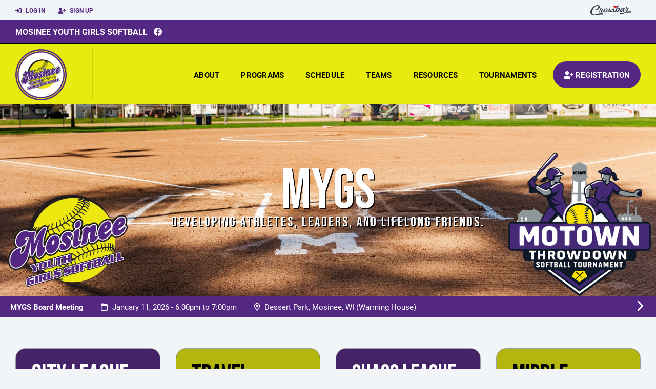

--- FILE ---
content_type: text/html; charset=utf-8
request_url: https://www.mosineefastpitch.com/
body_size: 56585
content:
<!DOCTYPE HTML>
<html lang="en">
    <head>
        <title>Mosinee Youth Girls Softball</title>
        <meta http-equiv="X-UA-Compatible" content="IE=edge">
        <meta charset="utf-8">
        <meta name="viewport" content="width=device-width, initial-scale=1.0">
        
            <meta property="og:image"  content="https://crossbar.s3.amazonaws.com:443/organizations/2643/uploads/fcd60a37-6f16-46b8-b1ca-391b58b9c420.png?versionId=5ts7t4QFGYUoyCSjRyYEmN2Rbm23Johg" />
        
            <meta property="og:image:type"  content="image/png" />
        
            <meta property="og:title"  content="Mosinee Youth Girls Softball" />
        
            <meta  name="description" content="" />
        
            <meta property="og:description"  content="" />
        
            <meta  name="keywords" content="" />
        


        <!-- Bootstrap Core CSS -->
        <link href="/static/lib/REEN/Template/assets/css/bootstrap.min.css" rel="stylesheet">
        <link href="/static/lib/jasny-bootstrap/css/jasny-bootstrap.min.css" rel="stylesheet">



        <!-- Customizable CSS -->
        <link href="/static/lib/REEN/Template/assets/css/main.css?v=c99521eb6f53a86c89326a9be91505b60a21780c" rel="stylesheet" data-skrollr-stylesheet>
        <link href="/static/styles.css?v=c99521eb6f53a86c89326a9be91505b60a21780c" rel="stylesheet">
        <style>

.navbar-header  a {
    color:#542783;
}

.branded-box {
    background:#E8EB0E;
}

.branded-box A {
    background:rgba(84,39,131,.95);
}

@media (max-width: 1024px) {
    .navbar-header {
        background:#E8EB0E;
    }

    .navbar-header .btn {
        background:none;
        color:#542783 !important;
    }
}

.classic-blog .post .date {
    background:#542783;
    color:#FFFFFF;
    border-color:#000000;
}

.navbar-header H2 {
    color:#000000;
}


.section-dark {
    background:#542783;
    color:#FFFFFF;
}

.section-dark,
.section-dark H1, 
.section-dark H2, 
.section-dark H3, 
.section-dark H4, 
.section-dark H5 {
    color:#FFFFFF;
}

.section-light { 
    background:#E8EB0E;
    color:#000000;
}

.section-light H1, 
.section-light H2, 
.section-light H3, 
.section-light H4, 
.section-light H5 {
    color:#000000;
}

.section-white {
    background:#FFF;
    color:#000;
}

.section-white H1, 
.section-white H2, 
.section-white H3, 
.section-white H4, 
.section-white H5 {
    color:#000;
}

.section-trim-white {
  background:#000000;
  color: #FFF;
}

.section-trim-white H1, 
.section-trim-white H2, 
.section-trim-white H3, 
.section-trim-white H4, 
.section-trim-white H5 {
    color:#FFF;
}

.section-trim-black {
  background:#000000;
  color: #000;
}

.section-trim-black H1, 
.section-trim-black H2, 
.section-trim-black H3, 
.section-trim-black H4, 
.section-trim-black H5 {
    color:#000;
}



.item-1 A {
  background:rgba(84,39,131,.75);
  color:#FFFFFF;
}

.item-1 a h2, .item-1 a h3 {
  color:#FFFFFF;
}

.item-2 A {
  background:rgba(232,235,14,.75);
  color:#000000;
}

.item-2 a h2, .item-2 a h3 {
  color:#000000;
}

.item.with-image.hide-overlay A {
  background:none;
}
.item.with-image.hide-overlay A h2, .item.with-image.hide-overlay A h3 {
  display:none;
}
.item.item-1.with-image.hide-overlay A:hover {
  background:rgba(84,39,131,.75);
  color:#FFFFFF;
}
.item.item-2.with-image.hide-overlay A:hover {
  background:rgba(232,235,14,.75);
  color:#000000;
}
.item.with-image.hide-overlay A:hover h2 {
  display:inline;
}
.item.with-image.hide-overlay A:hover h3 {
  display:block;
}



.item.with-image A:hover {
  background:none;
}

.item.with-image A:hover h2, .item.with-image A:hover h3 {
  display:none;
}

.item-1.without-image A:hover {
  background:rgba(84,39,131,.88);
}
.item-2.without-image A:hover {
  background:rgba(232,235,14,.88);
}

.btn-hero {
  background:#E8EB0E;
  color:#000000 !important;
}

#home-social-media {
  background:#542783;
  color:#FFFFFF;
}
#home-social-media h2 {
  color:#FFFFFF;
}
#home-social-media a:hover {
  color:rgba(255,255,255,.5);
}


.container_dark {
  background-color: #542783;
  color: #FFFFFF;
}
.container_dark H1, 
.container_dark H2, 
.container_dark H3, 
.container_dark H4, 
.container_dark H5,
.container_dark P,
.container_dark A {
  color: #FFFFFF;
}

.container_light {
  background-color: #E8EB0E;
  color: #000000;
}
.container_light H1, 
.container_light H2, 
.container_light H3, 
.container_light H4, 
.container_light H5,
.container_light P,
.container_light A {
  color: #000000;
}



.container_gray {
  background-color: #F2F5F7;
  color: #000;
}
.container_gray H1, 
.container_gray H2, 
.container_gray H3, 
.container_gray H4, 
.container_gray H5,
.container_gray P,
.container_gray A {
  color: #000;
}

.container_white {
  background-color: #FFF;
  color: #000;
}
.container_white H1, 
.container_white H2, 
.container_white H3, 
.container_white H4, 
.container_white H5,
.container_white P,
.container_white A {
  color: #000;
}



.container_black {
  background-color: #000;
  color: #FFF;
}


.container_black H1, 
.container_black H2, 
.container_black H3, 
.container_black H4, 
.container_black H5,
.container_black P,
.container_black A {
  color: #FFF;
}

</style>

        <style>

.navbar-collapse.collapse, .navbar-collapse.collapsing {
    background-color:#E8EB0E;
    color:#000000;
    
      border-top:2px solid #000000;
    
}

.navbar-middle {
    background:#542783;
    color:#FFFFFF;
}

.navbar-middle h4 {
    color:#FFFFFF;
}

.navbar-nav > li > a {
    color:#000000;
}

li.register a {
    background: #542783;
    color:#FFFFFF;
}

@media (min-width: 1025px) {
  .navbar-brand  SPAN {
    border-right:1px solid rgba(0,0,0,.1);
  }

  .navbar-collapse .navbar-brand A:hover IMG {
    -webkit-filter: drop-shadow(3px 5px 0px rgba(0,0,0,.1));
    filter: drop-shadow(3px 6px 0px rgba(0,0,0,.1) );
  }

}

@media (max-width: 1024px) {
  .navbar-header {
    background: #E8EB0E;
  }

  .navbar-header .btn {
    color: #000000 !important;
  }

  .navbar-collapse.collapse, .navbar-collapse.collapsing {
    background-color: #542783;
    color: #FFFFFF;
    border:none;
  }

  .navbar-nav > li > a {
    color: #FFFFFF;
  }
}

#home-events {
  background-color: #542783;
  color: #FFFFFF;
}
#home-events.with-hero {
  background-color: #542783;
  color: #FFFFFF;
}

#player-profile-header {
  background:#542783;
}

#player-profile-header H1,
#player-profile-header H2 {

  color:#FFFFFF;
}

</style>

        
            
                <link href="/static/css/builder.css?v=c99521eb6f53a86c89326a9be91505b60a21780c" rel="stylesheet" type="text/css" />
            
        

        <!-- Fonts -->
        <link rel="stylesheet" href="https://use.typekit.net/axg6iil.css?v=c99521eb6f53a86c89326a9be91505b60a21780c">
        <link rel="preconnect" href="https://fonts.googleapis.com">
        <link rel="preconnect" href="https://fonts.gstatic.com" crossorigin>
        <link href="https://fonts.googleapis.com/css2?family=Bebas+Neue&display=swap" rel="stylesheet">


        <!--
        <link rel="preconnect" href="https://fonts.googleapis.com">
        <link rel="preconnect" href="https://fonts.gstatic.com" crossorigin>
        <link href="https://fonts.googleapis.com/css2?family=Oswald:wght@400;500;600;700&display=swap" rel="stylesheet">
        <link href="https://fonts.googleapis.com/css2?family=Inter:wght@400;500;600;700;800&display=swap" rel="stylesheet">
        <link href="https://fonts.googleapis.com/css2?family=Noto+Sans:wght@400;700&display=swap" rel="stylesheet">
        <link href="https://fonts.googleapis.com/css2?family=Roboto:ital,wght@0,100;0,300;0,400;0,500;0,700;0,900;1,100;1,300;1,400;1,500;1,700;1,900&display=swap" rel="stylesheet">
        -->


        <link href="/static/lib/fontawesome/css/all.min.css" rel="stylesheet" />

        <!-- Favicon -->
        <link rel="shortcut icon" href="https://crossbar.s3.amazonaws.com:443/organizations/2643/uploads/66af7b1c-77f0-43a4-ba8e-99c988c88307.png?versionId=kjhdg8iVq8GBrF2_t1w93fCLOHSUuoaU">

        <!-- HTML5 elements and media queries Support for IE8 : HTML5 shim and Respond.js -->
        <!--[if lt IE 9]>
            <script src="/static/lib/REEN/Template/assets/js/html5shiv.js"></script>
            <script src="/static/lib/REEN/Template/assets/js/respond.min.js"></script>
        <![endif]-->


        
            <script>
              var ga_included = false;
            </script>
        

        

        
            
        




    </head>
    <body data-org-cache="True">
        <header class="hidden-print">
            <div class="navbar">

                <div class="navbar-header">
                    <div class="container">
                        <ul class="info pull-left">
                            
                                <li><a href="/login"><i class="fas fa-sign-in-alt contact"></i> Log In</a></li>
                                <li><a href="/signup"><i class="fa fa-user-plus contact"></i> Sign Up</a></li>
                            
                        </ul><!-- /.info -->
                        <ul class="social pull-right">
                            <li>
                              <a href="https://www.crossbar.org/?utm_source=client_website&utm_medium=cb_header&utm_campaign=mosineefastpitch.com&utm_content=mosineefastpitch.com" target="_blank">
                                    <div class="fa-crossbar-container">
                                        <i class="icon-s-crossbar fa-crossbar"></i>
                                    </div>
                                </a>
                            </li>

                        </ul><!-- /.social -->
                        <a class="btn responsive-menu pull-left" data-toggle="collapse" data-target=".navbar-collapse"><i class='fa fa-bars'></i></a>
                        
                        <a class="btn responsive-menu pull-right" href="/register"><i class="fa-solid fa-user-plus"></i></a>
                        
                        <a class="navbar-brand mobile" href="/">
                            <img src="https://crossbar.s3.amazonaws.com:443/organizations/2643/uploads/706a16ae-ef72-4fba-906f-ed0d3208d8d7.png?versionId=dp1WylM7HO9i0g5PttW.Td5rmphxPpPT" class="logo" alt="">
                            
                        </a>
                    </div><!-- /.container -->
                </div><!-- /.navbar-header -->

                <div class="navbar-middle">
                    <div class="container" >

                        <div style="float:right">
                        
                        </div>

                            <h4>
                              
                                <a href="/">Mosinee Youth Girls Softball</a>
                              
                              &nbsp;
                                      <a href="https://www.facebook.com/MosineeYGS" target="_blank"><i class="icon-s-facebook fab fa-facebook"></i></a> 
                              
                              
                              
                              

                            </h4>

                    </div>
                </div>

                <div class="yamm">
                    <div class="navbar-collapse collapse">
                        <div class="container">
                            <div class="navbar-brand">
                                <a href="/">
                                    <span>
                                      <nobr>
                                      <img src="https://crossbar.s3.amazonaws.com:443/organizations/2643/uploads/706a16ae-ef72-4fba-906f-ed0d3208d8d7.png?versionId=dp1WylM7HO9i0g5PttW.Td5rmphxPpPT" class="logo" alt="">
                                      
                                      </nobr>
                                    </span>
                                </a>
                            </div>

                            <ul class="nav navbar-nav navbar-right">
                                
                                  <li class="mobile_and_tablet_only"><a href="/register">Registration</a></li>
                                

                                
                                    <li class="mobile_and_tablet_only"><a href="/login">Log In</a></li>
                                    <li class="mobile_and_tablet_only"><a href="/signup">Sign Up</a></li>
                                


                                
                                    
                                    
                                        <li class="dropdown">
    <a href="#" class="dropdown-toggle js-activated">About</a>
    <ul class="dropdown-menu">
        
            
                <li><a href="/about/mygs-board/135560">MYGS Board</a></li>
            
        
            
                <li><a href="/about/sponsorship-opportunity/136887">Sponsorship Opportunity</a></li>
            
        
            
                <li><a href="/about/mygs-bylaws/137369">MYGS Bylaws</a></li>
            
        
            
                <li><a href="/about/mygs-history/137467">MYGS History</a></li>
            
        
            
                <li><a href="/about/payment-reimbursement-process/137640">Payment Reimbursement Process</a></li>
            
        
            
        
            
        
            
        
            
        
            
        
            
        
            
        
            
        
            
        
            
        
    </ul><!-- /.dropdown-menu -->
</li><!-- /.dropdown -->
                                    
                                
                                    
                                    
                                        <li class="dropdown">
    <a href="#" class="dropdown-toggle js-activated">Programs</a>
    <ul class="dropdown-menu">
        
            
        
            
                <li><a href="/program/city-league/28304">City League</a></li>
            
        
            
                <li><a href="/program/middle-school-league/28308">Middle School League</a></li>
            
        
            
                <li><a href="/program/travel-league/28306">Travel League</a></li>
            
        
    </ul><!-- /.dropdown-menu -->
</li><!-- /.dropdown -->

                                    
                                
                                    
                                    
                                        <li><a href="/schedule">Schedule</a></li>
                                    
                                
                                    
                                    
                                        
    <li class="dropdown" style="position:relative;">
        <a href="#" class="dropdown-toggle js-activated">Teams</a>
        <ul class="dropdown-menu" style="left:0px; right:auto;">
            
                    <li><a href="/team/201508">8u Mayhem Softball</a></li>
            
                    <li><a href="/team/201510">10u Mayhem Softball</a></li>
            
                    <li><a href="/team/201511">12u Mayhem Softball</a></li>
            
        </ul><!-- /.dropdown-menu -->
    </li><!-- /.dropdown -->

                                    
                                
                                    
                                    
                                        

    
    

  <li class="dropdown dropdown-mobile">
    <a href="#" class="dropdown-toggle js-activated">Resources</a>
    <ul class="dropdown-menu">
      
        <li class="dropdown-submenu">
          <a tabindex="-1" href="#">For Players</a>
          <ul class="dropdown-menu">
            
              
            
              
            
              
            
              
            
              
            
              
            
              
            
              
            
              
                <li><a href="/player-resources/mygs-scholarship-opportunity/137445">MYGS Scholarship Opportunity</a></li>
              
            
              
            
              
            
              
            
              
            
              
            
              
            
          </ul>
        </li>
      
        <li class="dropdown-submenu">
          <a tabindex="-1" href="#">For Parents</a>
          <ul class="dropdown-menu">
            
              
            
              
            
              
            
              
            
              
            
              
            
              
            
              
                <li><a href="/parent-resources/volunteering/137630">Volunteering</a></li>
              
            
              
            
              
            
              
            
              
            
              
            
              
            
              
            
          </ul>
        </li>
      
        <li class="dropdown-submenu">
          <a tabindex="-1" href="#">For Coaches</a>
          <ul class="dropdown-menu">
            
              
            
              
            
              
            
              
            
              
            
              
                <li><a href="/coaching-resources/coaches-corner/136749">Coaches Corner</a></li>
              
            
              
            
              
            
              
            
              
            
              
            
              
            
              
            
              
            
              
            
          </ul>
        </li>
      
    </ul><!-- /.dropdown-menu -->
  </li><!-- /.dropdown -->


    <li class="dropdown yamm-fullwidth dropdown-desktop">
        <a href="#" class="dropdown-toggle js-activated">Resources</a>
        <ul class="dropdown-menu yamm-dropdown-menu">
            <li>
                <div class="yamm-content row">

                    
                        <div class="col-sm-4 inner">
                            <h4>For Players</h4>
                            <ul class="">
                                
                                    
                                
                                    
                                
                                    
                                
                                    
                                
                                    
                                
                                    
                                
                                    
                                
                                    
                                
                                    
                                        <li><a href="/player-resources/mygs-scholarship-opportunity/137445">MYGS Scholarship Opportunity</a></li>
                                    
                                
                                    
                                
                                    
                                
                                    
                                
                                    
                                
                                    
                                
                                    
                                
                            </ul><!-- /.circled -->
                        </div><!-- /.col -->
                    
                        <div class="col-sm-4 inner">
                            <h4>For Parents</h4>
                            <ul class="">
                                
                                    
                                
                                    
                                
                                    
                                
                                    
                                
                                    
                                
                                    
                                
                                    
                                
                                    
                                        <li><a href="/parent-resources/volunteering/137630">Volunteering</a></li>
                                    
                                
                                    
                                
                                    
                                
                                    
                                
                                    
                                
                                    
                                
                                    
                                
                                    
                                
                            </ul><!-- /.circled -->
                        </div><!-- /.col -->
                    
                        <div class="col-sm-4 inner">
                            <h4>For Coaches</h4>
                            <ul class="">
                                
                                    
                                
                                    
                                
                                    
                                
                                    
                                
                                    
                                
                                    
                                        <li><a href="/coaching-resources/coaches-corner/136749">Coaches Corner</a></li>
                                    
                                
                                    
                                
                                    
                                
                                    
                                
                                    
                                
                                    
                                
                                    
                                
                                    
                                
                                    
                                
                                    
                                
                            </ul><!-- /.circled -->
                        </div><!-- /.col -->
                    

                </div><!-- /.yamm-content -->
            </li>
        </ul><!-- /.yamm-dropdown-menu -->
    </li><!-- /.yamm-fullwidth -->


                                    
                                
                                    
                                    
                                        <li class="dropdown">
    <a href="#" class="dropdown-toggle js-activated">Tournaments</a>
    <ul class="dropdown-menu">
        
            
                <li><a href="/program/11th-annual-motown-throwdown/28262">11th Annual MoTown Throwdown</a></li>
            
        
            
        
            
        
            
        
    </ul><!-- /.dropdown-menu -->
</li><!-- /.dropdown -->

                                    
                                

                                
                                  <li class="register"><a href="/register"><i class="fa-solid fa-user-plus"></i><span> Registration</span></a></li>
                                

                            </ul><!-- /.nav -->

                        </div><!-- /.container -->
                    </div><!-- /.navbar-collapse -->

                </div><!-- /.yamm -->


            </div><!-- /.navbar -->
        </header>

        
            <main>
                <section class="light-bg">

                  
  
  
  <div 
       class="
              hero 
              hero-image 
               
              hero-md 
              
              
              has-hero-image
              has-hero-text
            "
        style="background-image:url(https://crossbar.s3.amazonaws.com:443/organizations/2643/uploads/7d658aa9-4c6f-428d-b34d-0656cdaddb75.png?versionId=gxJ4M3ncs._ml83tvEwCMHGHyCwGLHNu); background-position: center bottom;" 
        data-json="{&#34;image_url&#34;: &#34;https://crossbar.s3.amazonaws.com:443/organizations/2643/uploads/7d658aa9-4c6f-428d-b34d-0656cdaddb75.png?versionId=gxJ4M3ncs._ml83tvEwCMHGHyCwGLHNu&#34;, &#34;header&#34;: &#34;MYGS&#34;, &#34;subheader&#34;: &#34;Developing athletes, leaders, and lifelong friends.&#34;, &#34;button_label&#34;: &#34;&#34;, &#34;url&#34;: &#34;&#34;, &#34;display_logo&#34;: false, &#34;class&#34;: &#34;md&#34;, &#34;background_position&#34;: &#34;bottom&#34;, &#34;background_overlay&#34;: &#34;0&#34;}"
    >

    <img src="https://crossbar.s3.amazonaws.com:443/organizations/2643/uploads/7d658aa9-4c6f-428d-b34d-0656cdaddb75.png?versionId=gxJ4M3ncs._ml83tvEwCMHGHyCwGLHNu" class="hero-inline-image">

    
    <div class="hero_content overlay-0" style="position:relative;">

      <img src="https://crossbar.s3.amazonaws.com:443/organizations/2643/uploads/706a16ae-ef72-4fba-906f-ed0d3208d8d7.png?versionId=dp1WylM7HO9i0g5PttW.Td5rmphxPpPT" class="hero-logo" style="display:none;">

      <h1 class="hero_header" style="">MYGS</h1>
      <h2 class="hero_subheader" style="">Developing athletes, leaders, and lifelong friends.</h2>
      

    </div>

    

  </div>
  





                    <div class="container pb0 embedded-padding embedded-width">
                        
        
                                

                                
                                    

                                    

                                    
                                


                                

    

    

</div> <! -- /container -->


<div id="home-events" class="with-hero">
        <span>
          <strong>MYGS Board Meeting</strong>
        </span>
        <span>
          <i class="fa-regular fa-calendar"></i>
          January 11, 2026 -
          6:00pm to
          7:00pm
        </span>
        <span>
          <i class="fa-regular fa-location-dot"></i>
          Dessert Park, Mosinee, WI (Warming House)
        </span>

        
          <a href="/events" class="more-events"><i class="fa-solid fa-chevron-right"></i></a>
        
  </div>







 



<div id="home-boxes" class="relative container_gray" data-styles="container_dark,container_light,container_gray,container_white,container_black">
    

    <div class="container">
    <div class="builder builder-boxes" data-container="boxes" data-visible="True" data-style="container_gray">
          <div class="builder_content"><div class="row section 4-column equal_height" data-section="4-column" data-target=".branded-box A">
    
        <div class="col col-xs-6 col-md-3 ">
            <div id="element_39b15442-53f2-4d83-9495-a23ac39ef713" class='element element-link ' data-element='link' data-json='{&#34;allow_move&#34;: &#34;False&#34;, &#34;allow_deletion&#34;: &#34;False&#34;, &#34;element&#34;: &#34;link&#34;, &#34;uuid&#34;: &#34;1ed07251-8234-45e7-b449-15db01657734&#34;, &#34;mode&#34;: &#34;web&#34;, &#34;link-to&#34;: &#34;program&#34;, &#34;link-to-id&#34;: &#34;28304&#34;, &#34;url&#34;: &#34;&#34;, &#34;label&#34;: &#34;City League&#34;, &#34;target&#34;: &#34;_self&#34;, &#34;style&#34;: &#34;square&#34;, &#34;image&#34;: &#34;https://crossbar.s3.amazonaws.com:443/organizations/2643/uploads/9e55e1a6-92f0-4fa5-9c4d-6c904fb926bb.png?versionId=Hp0KDE75AOlAEI5HV6E9.eyXtG1JpTJ3&#34;, &#34;image_filename&#34;: &#34;MYGS website logo.png&#34;, &#34;align&#34;: &#34;left&#34;, &#34;class&#34;: &#34;item-1&#34;}' data-uuid="39b15442-53f2-4d83-9495-a23ac39ef713">
    
    <div class='element_content'>
        
            <div class="text-left">
    
      <div 
          class="
            
              square item
              item-1 
              with-image
              
            
          " 
          style="background-image:url(https://crossbar.s3.amazonaws.com:443/organizations/2643/uploads/9e55e1a6-92f0-4fa5-9c4d-6c904fb926bb.png?versionId=Hp0KDE75AOlAEI5HV6E9.eyXtG1JpTJ3);"
          data-image="https://crossbar.s3.amazonaws.com:443/organizations/2643/uploads/9e55e1a6-92f0-4fa5-9c4d-6c904fb926bb.png?versionId=Hp0KDE75AOlAEI5HV6E9.eyXtG1JpTJ3"
      >
    

    <a
        href="/builder/link/program/28304"
        target="_self"
        class="
            
                square 
            
            "
        >
        
          
          <h2 class="fit-text">
              City League
          </h2>
        
    </a>

    
        </div>
    

</div>


        
    </div>
    
</div>

            <!-- COLUMN_CONTROLS -->
        </div>
    
        <div class="col col-xs-6 col-md-3 ">
            <div id="element_b3bf9204-ecea-4c77-b207-7e0b627b8e06" class='element element-link ' data-element='link' data-json='{&#34;allow_move&#34;: &#34;False&#34;, &#34;allow_deletion&#34;: &#34;False&#34;, &#34;element&#34;: &#34;link&#34;, &#34;uuid&#34;: &#34;4ab97af8-596b-4287-b4ff-64fb987a75c2&#34;, &#34;mode&#34;: &#34;web&#34;, &#34;link-to&#34;: &#34;program&#34;, &#34;link-to-id&#34;: &#34;28306&#34;, &#34;url&#34;: &#34;&#34;, &#34;label&#34;: &#34;Travel League&#34;, &#34;target&#34;: &#34;_self&#34;, &#34;style&#34;: &#34;square&#34;, &#34;image&#34;: &#34;https://crossbar.s3.amazonaws.com:443/organizations/2643/uploads/9c85736f-c37b-43c2-b44f-2691b6f66161.png?versionId=MtNl1D.SYw1OxvKNnBeutvDkT4uKMCew&#34;, &#34;image_filename&#34;: &#34;Mayhem Logo 2026.png&#34;, &#34;align&#34;: &#34;left&#34;, &#34;class&#34;: &#34;item-2&#34;}' data-uuid="b3bf9204-ecea-4c77-b207-7e0b627b8e06">
    
    <div class='element_content'>
        
            <div class="text-left">
    
      <div 
          class="
            
              square item
              item-2 
              with-image
              
            
          " 
          style="background-image:url(https://crossbar.s3.amazonaws.com:443/organizations/2643/uploads/9c85736f-c37b-43c2-b44f-2691b6f66161.png?versionId=MtNl1D.SYw1OxvKNnBeutvDkT4uKMCew);"
          data-image="https://crossbar.s3.amazonaws.com:443/organizations/2643/uploads/9c85736f-c37b-43c2-b44f-2691b6f66161.png?versionId=MtNl1D.SYw1OxvKNnBeutvDkT4uKMCew"
      >
    

    <a
        href="/builder/link/program/28306"
        target="_self"
        class="
            
                square 
            
            "
        >
        
          
          <h2 class="fit-text">
              Travel League
          </h2>
        
    </a>

    
        </div>
    

</div>


        
    </div>
    
</div>

            <!-- COLUMN_CONTROLS -->
        </div>
    
        <div class="col col-xs-6 col-md-3 ">
            <div id="element_aea88be7-9313-408e-902d-7853a4ae1417" class='element element-link ' data-element='link' data-json='{&#34;allow_move&#34;: &#34;False&#34;, &#34;allow_deletion&#34;: &#34;False&#34;, &#34;element&#34;: &#34;link&#34;, &#34;uuid&#34;: &#34;32c3f419-dcc5-43c0-a905-ef11fb4c8e0d&#34;, &#34;mode&#34;: &#34;web&#34;, &#34;link-to&#34;: &#34;program&#34;, &#34;link-to-id&#34;: &#34;28357&#34;, &#34;url&#34;: &#34;&#34;, &#34;label&#34;: &#34;Chaos League (14u)&#34;, &#34;target&#34;: &#34;_self&#34;, &#34;style&#34;: &#34;square&#34;, &#34;image&#34;: &#34;https://crossbar.s3.amazonaws.com:443/organizations/2643/uploads/9e371dc1-a661-4bc8-ac6f-bd9063e20298.png?versionId=hd1jGPnejvJAMDMGfrrPHZCKB3krIVqe&#34;, &#34;image_filename&#34;: &#34;CHAOS 2026.png&#34;, &#34;align&#34;: &#34;left&#34;, &#34;class&#34;: &#34;item-1&#34;}' data-uuid="aea88be7-9313-408e-902d-7853a4ae1417">
    
    <div class='element_content'>
        
            <div class="text-left">
    
      <div 
          class="
            
              square item
              item-1 
              with-image
              
            
          " 
          style="background-image:url(https://crossbar.s3.amazonaws.com:443/organizations/2643/uploads/9e371dc1-a661-4bc8-ac6f-bd9063e20298.png?versionId=hd1jGPnejvJAMDMGfrrPHZCKB3krIVqe);"
          data-image="https://crossbar.s3.amazonaws.com:443/organizations/2643/uploads/9e371dc1-a661-4bc8-ac6f-bd9063e20298.png?versionId=hd1jGPnejvJAMDMGfrrPHZCKB3krIVqe"
      >
    

    <a
        href="/builder/link/program/28357"
        target="_self"
        class="
            
                square 
            
            "
        >
        
          
          <h2 class="fit-text">
              Chaos League (14u)
          </h2>
        
    </a>

    
        </div>
    

</div>


        
    </div>
    
</div>

            <!-- COLUMN_CONTROLS -->
        </div>
    
        <div class="col col-xs-6 col-md-3 ">
            <div id="element_cee267a4-4fb4-4968-9a0f-af9606d91f1d" class='element element-link ' data-element='link' data-json='{&#34;allow_move&#34;: &#34;False&#34;, &#34;allow_deletion&#34;: &#34;False&#34;, &#34;element&#34;: &#34;link&#34;, &#34;uuid&#34;: &#34;f684e342-5412-4eac-a18c-0810a388e243&#34;, &#34;mode&#34;: &#34;web&#34;, &#34;link-to&#34;: &#34;program&#34;, &#34;link-to-id&#34;: &#34;28308&#34;, &#34;url&#34;: &#34;&#34;, &#34;label&#34;: &#34;Middle School League&#34;, &#34;target&#34;: &#34;_self&#34;, &#34;style&#34;: &#34;square&#34;, &#34;image&#34;: &#34;https://crossbar.s3.amazonaws.com:443/organizations/2643/uploads/20bee64e-9f18-40d3-9c2b-343eb3d5ad31.png?versionId=_DnqQgKQrp3CX1xbscO815ANup6WNPaS&#34;, &#34;image_filename&#34;: &#34;Mosinee Softball.png&#34;, &#34;align&#34;: &#34;left&#34;, &#34;class&#34;: &#34;item-2&#34;}' data-uuid="cee267a4-4fb4-4968-9a0f-af9606d91f1d">
    
    <div class='element_content'>
        
            <div class="text-left">
    
      <div 
          class="
            
              square item
              item-2 
              with-image
              
            
          " 
          style="background-image:url(https://crossbar.s3.amazonaws.com:443/organizations/2643/uploads/20bee64e-9f18-40d3-9c2b-343eb3d5ad31.png?versionId=_DnqQgKQrp3CX1xbscO815ANup6WNPaS);"
          data-image="https://crossbar.s3.amazonaws.com:443/organizations/2643/uploads/20bee64e-9f18-40d3-9c2b-343eb3d5ad31.png?versionId=_DnqQgKQrp3CX1xbscO815ANup6WNPaS"
      >
    

    <a
        href="/builder/link/program/28308"
        target="_self"
        class="
            
                square 
            
            "
        >
        
          
          <h2 class="fit-text">
              Middle School League
          </h2>
        
    </a>

    
        </div>
    

</div>


        
    </div>
    
</div>

            <!-- COLUMN_CONTROLS -->
        </div>
    
    <!-- SECTION_CONTROLS -->
</div></div>
        </div>
    </div>
  </div>








  
  <div id="sponsor-wrapper" style="background:white; padding:50px 0; overflow:hidden; position:relative;" >
      
      <div class="col-xs-3 text-center sponsor-single sponsor-item-template"
     style="line-height:100px;display:none;">
      <a class="brought-by-link" target="_blank" href=""><img class="brought-by-image" src="" style="max-width:100%; max-height:100px;"></a>
  </div>
    <div id="sponsor-container" class="container" data-all-sponsors="[{&#34;image_url&#34;: &#34;https://crossbar.s3.amazonaws.com:443/organizations/2643/uploads/d8916b98-0b2c-48dd-b4b8-803afd4d6046.jpg?versionId=pH4hpEAevnhvhHcXE9nS3Wa_cqlxCvmr&#34;, &#34;url&#34;: &#34;https://www.facebook.com/p/4-Stroke-Painting-and-Staining-LLC-100088793457813/&#34;}, {&#34;image_url&#34;: &#34;https://crossbar.s3.amazonaws.com:443/organizations/2643/uploads/67febec8-9f52-4512-9de8-664eb6598123.jpg?versionId=a5s8pBGXGOEaEh0_yuyPwxtF75.CVEwo&#34;, &#34;url&#34;: &#34;https://www.menkebuickgmc.com/&#34;}, {&#34;image_url&#34;: &#34;https://crossbar.s3.amazonaws.com:443/organizations/2643/uploads/88a19743-fcd3-4a91-a6ab-993a34bebfbe.jpg?versionId=pmzoaA1CaFORol8hjlsfQ2Fo7mTjFfkW&#34;, &#34;url&#34;: &#34;https://www.facebook.com/groups/1452738016126999/&#34;}, {&#34;image_url&#34;: &#34;https://crossbar.s3.amazonaws.com:443/organizations/2643/uploads/859d87fb-e5b8-4ea0-8ddb-1628e5786206.jpg?versionId=YHuxa9dS6J4m9ow41FeDFZ3D7bQ4WDbS&#34;, &#34;url&#34;: &#34;https://www.vanert.com/&#34;}, {&#34;image_url&#34;: &#34;https://crossbar.s3.amazonaws.com:443/organizations/2643/uploads/e6d674cd-3ea5-499c-ad4b-f0d52d4870c3.jpg?versionId=c__77PbNwCW904sFwOJbjrq8dR.X2kqh&#34;, &#34;url&#34;: &#34;https://www.doitbest.com/find-a-store/?member=charlies-hardware&#34;}, {&#34;image_url&#34;: &#34;https://crossbar.s3.amazonaws.com:443/organizations/2643/uploads/1d71fd9e-eaa4-4443-9784-28af564f17ef.jpg?versionId=3v3VJYUkVEX6PDcgfGHbQ7pzXlEtqTMy&#34;, &#34;url&#34;: &#34;https://www.bankpeoples.com/&#34;}, {&#34;image_url&#34;: &#34;https://crossbar.s3.amazonaws.com:443/organizations/2643/uploads/90c7206f-4070-40bb-bc4e-b95356fe6108.jpg?versionId=IAg2LYaGPm8QNsy9ix_TNMbDHQPB8ld5&#34;, &#34;url&#34;: &#34;https://www.mullinscheese.com/&#34;}, {&#34;image_url&#34;: &#34;https://crossbar.s3.amazonaws.com:443/organizations/2643/uploads/278484e1-9083-4823-b5cc-fa2f1947e92b.jpg?versionId=2B5NnVcI3qB3Q.hFL.CBqh2pPkKxMGJI&#34;, &#34;url&#34;: &#34;https://aecentralwi.com/?fbclid=IwY2xjawNel2FleHRuA2FlbQIxMABicmlkETF6cnhrdGxpTEFYb3FMclBWAR7xC_mqBz&#34;}]">
        <div class="row">
          
            <div class="col-xs-3 text-center sponsor-single "
     style="line-height:100px;">
      <a class="brought-by-link" target="_blank" href="https://www.facebook.com/p/4-Stroke-Painting-and-Staining-LLC-100088793457813/"><img class="brought-by-image" src="https://crossbar.s3.amazonaws.com:443/organizations/2643/uploads/d8916b98-0b2c-48dd-b4b8-803afd4d6046.jpg?versionId=pH4hpEAevnhvhHcXE9nS3Wa_cqlxCvmr" style="max-width:100%; max-height:100px;"></a>
  </div>
          
            <div class="col-xs-3 text-center sponsor-single "
     style="line-height:100px;">
      <a class="brought-by-link" target="_blank" href="https://www.menkebuickgmc.com/"><img class="brought-by-image" src="https://crossbar.s3.amazonaws.com:443/organizations/2643/uploads/67febec8-9f52-4512-9de8-664eb6598123.jpg?versionId=a5s8pBGXGOEaEh0_yuyPwxtF75.CVEwo" style="max-width:100%; max-height:100px;"></a>
  </div>
          
            <div class="col-xs-3 text-center sponsor-single "
     style="line-height:100px;">
      <a class="brought-by-link" target="_blank" href="https://www.facebook.com/groups/1452738016126999/"><img class="brought-by-image" src="https://crossbar.s3.amazonaws.com:443/organizations/2643/uploads/88a19743-fcd3-4a91-a6ab-993a34bebfbe.jpg?versionId=pmzoaA1CaFORol8hjlsfQ2Fo7mTjFfkW" style="max-width:100%; max-height:100px;"></a>
  </div>
          
            <div class="col-xs-3 text-center sponsor-single "
     style="line-height:100px;">
      <a class="brought-by-link" target="_blank" href="https://www.vanert.com/"><img class="brought-by-image" src="https://crossbar.s3.amazonaws.com:443/organizations/2643/uploads/859d87fb-e5b8-4ea0-8ddb-1628e5786206.jpg?versionId=YHuxa9dS6J4m9ow41FeDFZ3D7bQ4WDbS" style="max-width:100%; max-height:100px;"></a>
  </div>
          
        </div>
    </div>
  </div>



 



<div id="home-about" class="relative container_dark" data-styles="container_dark,container_light,container_gray,container_white,container_black">
    

    <div class="container">
    <div class="builder builder-about" data-container="about" data-visible="True" data-style="container_dark">
          <div class="builder_content"><div class="row section 2-column-small-big equal_height" data-section="2-column-small-big" data-target=".branded-box A">
    
        <div class="col col-xs-12 col-md-4 ">
            <div id="element_f887a28a-db1e-4e5c-87cc-27457a73c992" class='element element-image ' data-element='image' data-json='{&#34;url&#34;: &#34;&#34;, &#34;target&#34;: &#34;&#34;, &#34;element&#34;: &#34;image&#34;, &#34;uuid&#34;: &#34;56ee4925-8600-40c9-9856-5175e729b356&#34;, &#34;image&#34;: &#34;https://crossbar.s3.amazonaws.com:443/organizations/2643/uploads/706a16ae-ef72-4fba-906f-ed0d3208d8d7.png?versionId=dp1WylM7HO9i0g5PttW.Td5rmphxPpPT&#34;, &#34;image_filename&#34;: &#34;vegas_logox.png&#34;}' data-uuid="f887a28a-db1e-4e5c-87cc-27457a73c992">
    
    <div class='element_content'>
        
            

    <img src="https://crossbar.s3.amazonaws.com:443/organizations/2643/uploads/706a16ae-ef72-4fba-906f-ed0d3208d8d7.png?versionId=dp1WylM7HO9i0g5PttW.Td5rmphxPpPT" style="width:100%;">


        
    </div>
    
</div>

            <!-- COLUMN_CONTROLS -->
        </div>
    
        <div class="col col-xs-12 col-md-8 ">
            <div id="element_9983d0fa-07b0-44bd-a96c-b6db47c061b8" class='element element-header ' data-element='header' data-json='{&#34;value&#34;: &#34;About Us&#34;, &#34;align&#34;: &#34;left&#34;, &#34;style&#34;: &#34;text&#34;, &#34;element&#34;: &#34;header&#34;, &#34;uuid&#34;: &#34;5915dc27-9a95-4b4f-bfb1-942939cb0bb8&#34;}' data-uuid="9983d0fa-07b0-44bd-a96c-b6db47c061b8">
    
    <div class='element_content'>
        
            
<div class="text-left"><H2>About Us</H2></div>

        
    </div>
    
</div>
<div id="element_e35284db-74e5-44e6-ad4d-3459441a251d" class='element element-text ' data-element='text' data-json='{&#34;allow_move&#34;: &#34;False&#34;, &#34;allow_deletion&#34;: &#34;False&#34;, &#34;element&#34;: &#34;text&#34;, &#34;uuid&#34;: &#34;0f2f8d1e-9b01-496a-b793-ef2cbd079f1e&#34;, &#34;mode&#34;: &#34;web&#34;, &#34;value&#34;: &#34;&lt;p&gt;Mosinee Youth Girls Softball (MYGS) is a community-based organization dedicated to providing girls in the Mosinee area with opportunities to develop their softball skills, teamwork, and sportsmanship. Through recreational and travel programs, MYGS fosters a fun, competitive, and supportive environment for players of all ages and experience levels.&lt;/p&gt;&#34;}' data-uuid="e35284db-74e5-44e6-ad4d-3459441a251d">
    
    <div class='element_content'>
        
            
    <p>Mosinee Youth Girls Softball (MYGS) is a community-based organization dedicated to providing girls in the Mosinee area with opportunities to develop their softball skills, teamwork, and sportsmanship. Through recreational and travel programs, MYGS fosters a fun, competitive, and supportive environment for players of all ages and experience levels.</p>

        
    </div>
    
</div>

            <!-- COLUMN_CONTROLS -->
        </div>
    
    <!-- SECTION_CONTROLS -->
</div></div>
        </div>
    </div>
  </div>




 



<div id="home-data" class="relative container_gray" data-styles="container_dark,container_light,container_gray,container_white,container_black">
    

    <div class="container">
    <div class="builder builder-data" data-container="data" data-visible="True" data-style="container_gray">
          <div class="builder_content"><div class="row section 3-column equal_height" data-section="3-column" data-target=".branded-box A">
    
        <div class="col col-xs-12 col-md-4 ">
            <div id="element_e97945fd-8800-4cfc-b21f-e9075eda6e8b" class='element element-header ' data-element='header' data-json='{&#34;allow_move&#34;: &#34;False&#34;, &#34;allow_deletion&#34;: &#34;False&#34;, &#34;element&#34;: &#34;header&#34;, &#34;uuid&#34;: &#34;bdf13773-6576-4304-8f1b-6018f62c69cf&#34;, &#34;mode&#34;: &#34;web&#34;, &#34;value&#34;: &#34;1994&#34;, &#34;align&#34;: &#34;center&#34;, &#34;style&#34;: &#34;text&#34;, &#34;tag&#34;: &#34;H2&#34;}' data-uuid="e97945fd-8800-4cfc-b21f-e9075eda6e8b">
    
    <div class='element_content'>
        
            
<div class="text-center"><H2>1994</H2></div>

        
    </div>
    
</div>
<div id="element_d119e5ac-a720-446e-8d4f-c04ddc79071b" class='element element-header ' data-element='header' data-json='{&#34;allow_move&#34;: &#34;False&#34;, &#34;allow_deletion&#34;: &#34;False&#34;, &#34;element&#34;: &#34;header&#34;, &#34;uuid&#34;: &#34;28825237-a5c8-400b-875f-4f9291e685c0&#34;, &#34;mode&#34;: &#34;web&#34;, &#34;value&#34;: &#34;MYGS founded&#34;, &#34;align&#34;: &#34;center&#34;, &#34;style&#34;: &#34;text&#34;, &#34;tag&#34;: &#34;H3&#34;}' data-uuid="d119e5ac-a720-446e-8d4f-c04ddc79071b">
    
    <div class='element_content'>
        
            
<div class="text-center"><H3>MYGS founded</H3></div>

        
    </div>
    
</div>

            <!-- COLUMN_CONTROLS -->
        </div>
    
        <div class="col col-xs-12 col-md-4 ">
            <div id="element_d870f87b-70c6-4922-bcef-682dd46a7b92" class='element element-header ' data-element='header' data-json='{&#34;allow_move&#34;: &#34;False&#34;, &#34;allow_deletion&#34;: &#34;False&#34;, &#34;element&#34;: &#34;header&#34;, &#34;uuid&#34;: &#34;2df8b39d-77f9-4e8f-ada6-850bb1ffed37&#34;, &#34;mode&#34;: &#34;web&#34;, &#34;value&#34;: &#34;600+&#34;, &#34;align&#34;: &#34;center&#34;, &#34;style&#34;: &#34;text&#34;, &#34;tag&#34;: &#34;H2&#34;}' data-uuid="d870f87b-70c6-4922-bcef-682dd46a7b92">
    
    <div class='element_content'>
        
            
<div class="text-center"><H2>600+</H2></div>

        
    </div>
    
</div>
<div id="element_e4ff2d65-32f4-4836-aefb-75f19b46aab6" class='element element-header ' data-element='header' data-json='{&#34;allow_move&#34;: &#34;False&#34;, &#34;allow_deletion&#34;: &#34;False&#34;, &#34;element&#34;: &#34;header&#34;, &#34;uuid&#34;: &#34;e6532594-4f18-4767-a4ae-e1552e41dfb1&#34;, &#34;mode&#34;: &#34;web&#34;, &#34;value&#34;: &#34;Athletes&#34;, &#34;align&#34;: &#34;center&#34;, &#34;style&#34;: &#34;text&#34;, &#34;tag&#34;: &#34;H3&#34;}' data-uuid="e4ff2d65-32f4-4836-aefb-75f19b46aab6">
    
    <div class='element_content'>
        
            
<div class="text-center"><H3>Athletes</H3></div>

        
    </div>
    
</div>

            <!-- COLUMN_CONTROLS -->
        </div>
    
        <div class="col col-xs-12 col-md-4 ">
            <div id="element_05c687c6-52ef-4e25-a224-ed80f9044485" class='element element-header ' data-element='header' data-json='{&#34;allow_move&#34;: &#34;False&#34;, &#34;allow_deletion&#34;: &#34;False&#34;, &#34;element&#34;: &#34;header&#34;, &#34;uuid&#34;: &#34;033d6832-d0ab-4a38-85b4-f81a6941524f&#34;, &#34;mode&#34;: &#34;web&#34;, &#34;value&#34;: &#34;4&#34;, &#34;align&#34;: &#34;center&#34;, &#34;style&#34;: &#34;text&#34;, &#34;tag&#34;: &#34;H2&#34;}' data-uuid="05c687c6-52ef-4e25-a224-ed80f9044485">
    
    <div class='element_content'>
        
            
<div class="text-center"><H2>4</H2></div>

        
    </div>
    
</div>
<div id="element_eee8257d-5704-4cee-b63e-efbaa7c4ff47" class='element element-header ' data-element='header' data-json='{&#34;allow_move&#34;: &#34;False&#34;, &#34;allow_deletion&#34;: &#34;False&#34;, &#34;element&#34;: &#34;header&#34;, &#34;uuid&#34;: &#34;6f5cec82-fdec-4c6f-95e5-1f2b3e106450&#34;, &#34;mode&#34;: &#34;web&#34;, &#34;value&#34;: &#34;Divisions&#34;, &#34;align&#34;: &#34;center&#34;, &#34;style&#34;: &#34;text&#34;, &#34;tag&#34;: &#34;H3&#34;}' data-uuid="eee8257d-5704-4cee-b63e-efbaa7c4ff47">
    
    <div class='element_content'>
        
            
<div class="text-center"><H3>Divisions</H3></div>

        
    </div>
    
</div>

            <!-- COLUMN_CONTROLS -->
        </div>
    
    <!-- SECTION_CONTROLS -->
</div></div>
        </div>
    </div>
  </div>




  <div style="padding:80px 0 80px 0;">
    <div class="container">
      <div class="row">
        <div class="col-xs-12">
          <h2>
              <i class="fa-solid fa-newspaper"></i>
              Mosinee Youth Girls Softball NEWS
          </h2>
        </div>
      </div>
      <div class="row">
        
          <div class="col-xs-12 col-md-4">
            <div 
                class="square item item-2 without-image" 
                style="background-image:url(https://crossbar.s3.amazonaws.com:443/organizations/2643/uploads/706a16ae-ef72-4fba-906f-ed0d3208d8d7.png?versionId=dp1WylM7HO9i0g5PttW.Td5rmphxPpPT);"
            >
              <a href="/news/new-mygs-website/23944" class="square">
                <h3 style="margin-bottom:10px;">
                    <i class="fa-regular fa-newspaper"></i>
                    October 25, 2025
                </h3>
                <h2 class="fit-text">
                  New MYGS Website!
                </h2>
              </a>
            </div>
          </div>
        
          <div class="col-xs-12 col-md-4">
            <div 
                class="square item item-1 without-image" 
                style="background-image:url(https://crossbar.s3.amazonaws.com:443/organizations/2643/uploads/706a16ae-ef72-4fba-906f-ed0d3208d8d7.png?versionId=dp1WylM7HO9i0g5PttW.Td5rmphxPpPT);"
            >
              <a href="/news/mygs-board-of-directors/23945" class="square">
                <h3 style="margin-bottom:10px;">
                    <i class="fa-regular fa-newspaper"></i>
                    October 25, 2025
                </h3>
                <h2 class="fit-text">
                  MYGS Board of Directors
                </h2>
              </a>
            </div>
          </div>
        
      </div>
    </div> 
  </div>



  <div id="home-social-media">
    <div class="container">
      <h2>
        FOLLOW Mosinee Youth Girls Softball 
      </h2>
      <div id="social-media-icons">
                <a href="https://www.facebook.com/MosineeYGS" target="_blank"><i class="icon-s-facebook fab fa-facebook"></i></a> 
        
        
        
        
      </div>
    </div>
  </div>


<div class="lightbg">

<div id="cannot_save" class="modal fade" role="dialog">
    <div class="modal-dialog"  style="max-width:300px; height:400px;">
        <div class="modal-content">
                <div class="modal-header">
                    <button type="button" class="close" data-dismiss="modal" aria-label="Close"><span aria-hidden="true">&times;</span></button>
                    <h4 class="modal-title" id="myModalLabel">Oops!</h4>
                </div>
                <div class="modal-body" style="padding:20px; background:#FFF;">
                    <p><strong>You have unsaved elements</strong></p>
                    <p>
                        Please save or cancel the pending changes to the elements within your page and then try saving again.
                    </p>

                </div>
                <div class="modal-footer">
                    <a href="javascript:void(0);" class="btn btn-primary" data-dismiss="modal">Okay</a>
                </div>
        </div>
    </div>
</div>



                                
                                    
                                



        
            
                    </div>
                </section>
            </main>

        


        <!-- ============================================================= FOOTER ============================================================= -->

        <footer class="dark-bg bottom hidden-print">
            <div class="container inner">
                <div class="row">

                    <div class="col-md-3 col-sm-6 inner hide_on_mobile text-center">

                        <a href="/">
                            
                                <img src="https://crossbar.s3.amazonaws.com:443/organizations/2643/uploads/706a16ae-ef72-4fba-906f-ed0d3208d8d7.png?versionId=dp1WylM7HO9i0g5PttW.Td5rmphxPpPT" class="logo" alt="">
                            
                        </a>
                    </div><!-- /.col -->

                    <div class="col-md-3 col-sm-6 inner">
                        <h4 class="mb0">About Us</h4>
                        <p>Mosinee Youth Girls Softball (MYGS) provides a fun, safe, and supportive environment where girls develop skills, confidence, and teamwork through the game of softball. As a volunteer-led organization, we focus on sportsmanship, personal growth, and community pride while offering both recreational and competitive opportunities. Our mission is to empower young athletes to learn, lead, and love the game — on and off the field.</p>

                    </div><!-- /.col -->


                    <div class="col-md-3 col-sm-6 inner">
                        <h4 class="mb0">Contact</h4>
                        <p>mosineefastpitch@gmail.com</p>
                        
    <p>
        PO Box 305<br>
        
        Mosinee, WI 54455
        
    <p>

                    </div><!-- /.col -->

                    <div class="col-md-3 col-sm-6 inner">
                        <h4 class="mb10">Powered By</h4>
                        <a href="https://www.crossbar.org/?utm_source=client_website&utm_medium=cb_footer&utm_campaign=mosineefastpitch.com&utm_content=mosineefastpitch.com" target="_blank">
                            <img src="/static/images/crossbar_navy.svg" style="width:80%;">
                        </a>
                    </div><!-- /.col -->

                </div><!-- /.row -->
            </div><!-- .container -->

            <div class="footer-bottom">
                <div class="container inner">
                    <p class="pull-left">©
                        <script type="text/javascript">
                            document.write(new Date().getFullYear());
                        </script>
                        Mosinee Youth Girls Softball. All Rights Reserved.

<svg height="0" xmlns="http://www.w3.org/2000/svg">
    <filter id="drop-shadow">
        <feGaussianBlur in="SourceAlpha" stdDeviation="4"/>
        <feOffset dx="12" dy="12" result="offsetblur"/>
        <feFlood flood-color="rgba(0,0,0,0.5)"/>
        <feComposite in2="offsetblur" operator="in"/>
        <feMerge>
            <feMergeNode/>
            <feMergeNode in="SourceGraphic"/>
        </feMerge>
    </filter>
</svg>
                    </p>
                    <ul class="footer-menu pull-right">
                        <li><a href="/refund-policies">Refund Policies</a></li>
                        <li><a href="/privacy">Privacy Policy</a></li>
                        <li><a href="/terms">Terms & Conditions</a></li>
                    </ul><!-- .footer-menu -->
                </div><!-- .container -->
            </div><!-- .footer-bottom -->
        </footer>


    


    <div class="alert alert-notification alert-danger doubleclick-delete-notification">
        <strong>Confirm Delete</strong><br>
        Click the delete icon again to confirm. Click escape to cancel.
    </div>

        <!-- ============================================================= FOOTER : END ============================================================= -->
        <script src="/static/lib/REEN/Template/assets/js/jquery.min.js?v=c99521eb6f53a86c89326a9be91505b60a21780c"></script>
        <script src="/static/lib/REEN/Template/assets/js/bootstrap.min.js"></script>
        <script src="/static/lib/REEN/Template/assets/js/bootstrap-hover-dropdown.min.js"></script>
        <script src="/static/lib/jasny-bootstrap/js/jasny-bootstrap.min.js"></script>
        <!--
        <script src="/static/lib/REEN/Template/assets/js/jquery.easing.1.3.min.js"></script>
        <script src="/static/lib/REEN/Template/assets/js/jquery.form.js"></script>

        <script src="/static/lib/REEN/Template/assets/js/waypoints.min.js"></script>
        <script src="/static/lib/REEN/Template/assets/js/waypoints-sticky.min.js"></script>

        <script src="/static/lib/REEN/Template/assets/js/owl.carousel.min.js"></script>
        <script src="/static/lib/REEN/Template/assets/js/jquery.isotope.min.js"></script>
        <script src="/static/lib/REEN/Template/assets/js/viewport-units-buggyfill.js"></script>

        <script src="/static/lib/REEN/Template/assets/js/scripts.js?v=c99521eb6f53a86c89326a9be91505b60a21780c"></script>
        -->

        
            
                <script src="/static/js/builder.js?v=c99521eb6f53a86c89326a9be91505b60a21780c"></script>
            
                <script src="/static/js/sponsors.js?v=c99521eb6f53a86c89326a9be91505b60a21780c"></script>
            
        
        <script src="/static/script.js?v=c99521eb6f53a86c89326a9be91505b60a21780c"></script>

        
            
        

        
        <!-- <hh>w6.crossbar.org</hh> -->
        <!-- <cbver>c99521eb6f53a86c89326a9be91505b60a21780c</cbver> -->
    </body>
</html>






--- FILE ---
content_type: text/javascript; charset=utf-8
request_url: https://www.mosineefastpitch.com/static/js/sponsors.js?v=c99521eb6f53a86c89326a9be91505b60a21780c
body_size: 2609
content:
$(document).ready(function()
{
    Sponsors.start();
});



var Sponsors =
{
    currentIndex: 4,  // We'll start at image (5) as the first (1-4
    sponsorTemplate: null,
    allSponsors: null,
    sponsorContainer: null,
    start: function()
    {
        var sponsorsWrapper = $('#sponsor-wrapper');
        Sponsors.sponsorContainer = $('#sponsor-container', sponsorsWrapper);
        Sponsors.sponsorTemplate = $('.sponsor-item-template', sponsorsWrapper);
        Sponsors.allSponsors = JSON.parse(Sponsors.sponsorContainer.attr('data-all-sponsors') || "[]");
        if (Sponsors.allSponsors.length > 4) {
            // set the minimum height of the container to the current height
            Sponsors.sponsorContainer.css("min-height", Sponsors.sponsorContainer.height() + "px");

            // If the length of the sponsors does not exceed 4, there is no additional logic to execute
            window.setInterval(Sponsors.run, 4000);
        }
    },
    run: function() {
        var start = Sponsors.currentIndex;
        var end = Math.min(start + 4, Sponsors.allSponsors.length);
        if (start == 0 && Sponsors.allSponsors.length < 8) {
            // If there are between 5-7 items, leave the remainder displayed as is.
            end = Sponsors.allSponsors.length % 4;
        }
        var nextSponsors = Sponsors.allSponsors.slice(start, end);
        var newSponsorCount = nextSponsors.length;
        Sponsors.currentIndex = Sponsors.currentIndex + 4;
        if (Sponsors.currentIndex >= Sponsors.allSponsors.length) {
            // start from the beginning on next run
            Sponsors.currentIndex = 0;
        }
        var oldSponsors = $(".sponsor-single:nth-child(-n+" + newSponsorCount + ")", Sponsors.sponsorContainer);
        var lastRun = oldSponsors.length;

        oldSponsors.fadeOut(
            500, function() {
                if (--lastRun == 0) {
                    oldSponsors.remove();
                    for (var [k, v] of Object.entries(nextSponsors.reverse())) {
                        var newElement = Sponsors.sponsorTemplate.clone();
                        var newLink = $(".brought-by-link", newElement);
                        var newImage = $(".brought-by-image", newElement);
                        newImage.attr("src", v.image_url);
                        // Not all sponsors have a url, so we need to check and remove the link from the template if not
                        if (v.url) {
                            newLink.attr("href", v.url);
                        } else {
                            newLink.replaceWith(newImage);
                        }
                        $(".row", Sponsors.sponsorContainer).prepend(newElement);
                        newElement.fadeIn(500);
                    }
                }

            });
    },
};